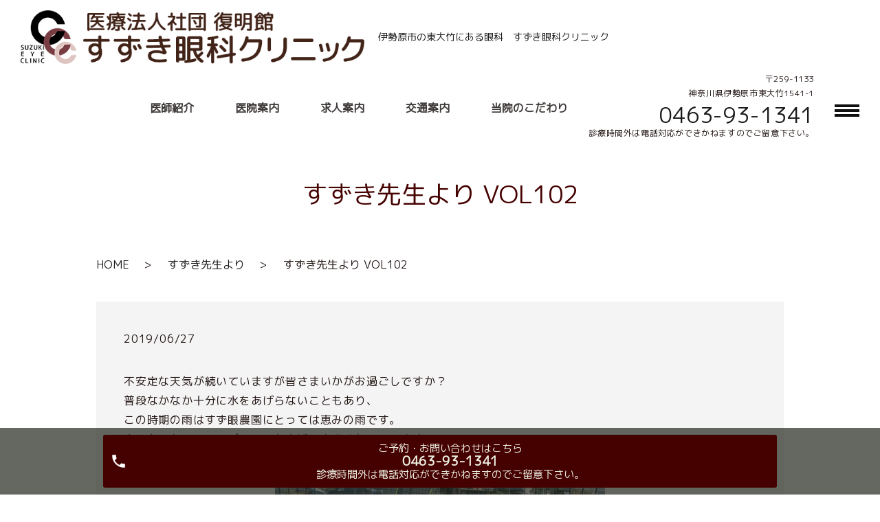

--- FILE ---
content_type: text/html; charset=UTF-8
request_url: https://www.suzuki-eyeclinic.com/blog/409
body_size: 5169
content:
  <!DOCTYPE HTML>
<html lang="ja">
<head prefix="og: http://ogp.me/ns# fb: http://ogp.me/ns/fb# article: http://ogp.me/ns/article#">
  <meta charset="utf-8">
  <meta http-equiv="X-UA-Compatible" content="IE=edge,chrome=1">
  <meta name="viewport" content="width=device-width, initial-scale=1">
  <title>すずき先生より VOL102</title>
  
<!-- All in One SEO Pack 2.12 by Michael Torbert of Semper Fi Web Designob_start_detected [-1,-1] -->
<meta name="description"  content="不安定な天気が続いていますが皆さまいかがお過ごしですか？ 普段なかなか十分に水をあげらないこともあり、 この時期の雨はすず眼農園にとっては恵みの雨です。 小さかったトマトとゴーヤーも立派に大きくなっています。 今年はどれだけのゴーヤーやトマトが収穫できるか楽しみです。" />

<link rel="canonical" href="https://www.suzuki-eyeclinic.com/blog/409" />
<meta property="og:title" content="すずき先生より VOL102" />
<meta property="og:type" content="article" />
<meta property="og:url" content="https://www.suzuki-eyeclinic.com/blog/409" />
<meta property="og:image" content="https://www.suzukigankac-2.com/wp-content/uploads/logo_ogp.jpg" />
<meta property="og:description" content="不安定な天気が続いていますが皆さまいかがお過ごしですか？ 普段なかなか十分に水をあげらないこともあり、 この時期の雨はすず眼農園にとっては恵みの雨です。 小さかったトマトとゴーヤーも立派に大きくなっています。 今年はどれだけのゴーヤーやトマトが収穫できるか楽しみです。 素人農家は毎年トマトを育てているといつもジャングルになってしまいます。 ご自宅で農家をやっている患者さんに「間隔を開けたらいいよ」「枝を切って地面にさせばいいんだよ」とアドバイスをいただきました。 そのアドバイスもやってみつつ、新たな技を生み出しました。 その名も 【フェンスを用いたつり上げ作戦】 トマトの先端をワイヤーでくくり、棒に引っかけて垂れ下らない方法を考えました。 大きくなればワイヤーを棒に巻き付け短くすればOK！ 今のところ順調です。 初収穫⇒ 今回のすずき先生よりは、眼科の内容はお休みです。" />
<meta property="article:published_time" content="2019-06-27T01:00:17Z" />
<meta property="article:modified_time" content="2019-11-19T05:22:24Z" />
<meta name="twitter:card" content="summary" />
<meta name="twitter:title" content="すずき先生より VOL102" />
<meta name="twitter:description" content="不安定な天気が続いていますが皆さまいかがお過ごしですか？ 普段なかなか十分に水をあげらないこともあり、 この時期の雨はすず眼農園にとっては恵みの雨です。 小さかったトマトとゴーヤーも立派に大きくなっています。 今年はどれだけのゴーヤーやトマトが収穫できるか楽しみです。 素人農家は毎年トマトを育てているといつもジャングルになってしまいます。 ご自宅で農家をやっている患者さんに「間隔を開けたらいいよ」「枝を切って地面にさせばいいんだよ」とアドバイスをいただきました。 そのアドバイスもやってみつつ、新たな技を生み出しました。 その名も 【フェンスを用いたつり上げ作戦】 トマトの先端をワイヤーでくくり、棒に引っかけて垂れ下らない方法を考えました。 大きくなればワイヤーを棒に巻き付け短くすればOK！ 今のところ順調です。 初収穫⇒ 今回のすずき先生よりは、眼科の内容はお休みです。" />
<meta name="twitter:image" content="https://www.suzukigankac-2.com/wp-content/uploads/logo_ogp.jpg" />
<meta itemprop="image" content="https://www.suzukigankac-2.com/wp-content/uploads/logo_ogp.jpg" />
			<script type="text/javascript" >
				window.ga=window.ga||function(){(ga.q=ga.q||[]).push(arguments)};ga.l=+new Date;
				ga('create', 'UA-147122213-12', 'auto');
				// Plugins
				
				ga('send', 'pageview');
			</script>
			<script async src="https://www.google-analytics.com/analytics.js"></script>
			<!-- /all in one seo pack -->
<link rel='dns-prefetch' href='//s.w.org' />
<link rel="alternate" type="application/rss+xml" title="すずき眼科クリニック &raquo; すずき先生より VOL102 のコメントのフィード" href="https://www.suzuki-eyeclinic.com/blog/409/feed" />
<script type='text/javascript' src='https://www.suzuki-eyeclinic.com/wp-content/themes/suzukigankac-2.com/assets/js/vendor/jquery.min.js?ver=5.1.19'></script>
<link rel='prev' title='すずき先生より VOL101' href='https://www.suzuki-eyeclinic.com/blog/414' />
<link rel='next' title='すずき先生より VOL103' href='https://www.suzuki-eyeclinic.com/blog/403' />
<link rel='shortlink' href='https://www.suzuki-eyeclinic.com/?p=409' />
<style>.gallery .gallery-item img { width: auto; height: auto; }</style>  <link href="https://fonts.googleapis.com/css?family=Noto+Sans+JP:400,700&amp;subset=japanese" rel="stylesheet" />
  <link href="https://fonts.googleapis.com/css?family=M+PLUS+Rounded+1c" rel="stylesheet">
  <link href="https://fonts.googleapis.com/css?family=M+PLUS+1p&display=swap" rel="stylesheet">
  <link href="https://www.suzuki-eyeclinic.com/wp-content/themes/suzukigankac-2.com/assets/css/main.css?1769076659" rel="stylesheet" >
<link href="https://www.suzuki-eyeclinic.com/wp-content/themes/suzukigankac-2.com/assets/css/add_style.css?1769076659" rel="stylesheet" >
  <script src="https://www.suzuki-eyeclinic.com/wp-content/themes/suzukigankac-2.com/assets/js/vendor/respond.min.js"></script>
  <script type="application/ld+json">
  {
    "@context": "http://schema.org",
    "@type": "BreadcrumbList",
    "itemListElement":
    [
      {
      "@type": "ListItem",
      "position": 1,
      "item":
      {
        "@id": "https://www.suzuki-eyeclinic.com/",
        "name": "すずき眼科クリニック"
      }
    },
{
      "@type": "ListItem",
      "position": 2,
      "item":
      {
        "@id": "https://www.suzuki-eyeclinic.com/category/blog/",
        "name": "すずき先生より"
      }
    },
{
      "@type": "ListItem",
      "position": 3,
      "item":
      {
        "@id": "https://www.suzuki-eyeclinic.com/blog/409/",
        "name": "すずき先生より VOL102"
      }
    }    ]
  }
  </script>


  <script type="application/ld+json">
  {
    "@context": "http://schema.org/",
    "@type": "LocalBusiness",
    "name": "",
    "address": "",
    "telephone": "",
    "faxNumber": "",
    "url": "https://www.suzuki-eyeclinic.com",
    "email": "",
    "image": "https://www.suzuki-eyeclinic.com/wp-content/uploads/logo_ogp.jpg",
    "logo": "https://www.suzuki-eyeclinic.com/wp-content/uploads/logo_org.png"
  }
  </script>
</head>
<body class="scrollTop">

  <div id="fb-root"></div>
  <script>(function(d, s, id) {
    var js, fjs = d.getElementsByTagName(s)[0];
    if (d.getElementById(id)) return;
    js = d.createElement(s); js.id = id;
    js.src = 'https://connect.facebook.net/ja_JP/sdk.js#xfbml=1&version=v2.12';
    fjs.parentNode.insertBefore(js, fjs);
  }(document, 'script', 'facebook-jssdk'));</script>


    <header class="header ic_header_01">
      <div class="header__wrap">

        <div class="header__main">
                    <div class="header__head">
                          <a href="https://www.suzuki-eyeclinic.com/">
                <img src="/wp-content/uploads/logo_20190904.png" alt="すずき眼科クリニック">
              </a>
                      </div>
          <h1 class="header__copy">伊勢原市の東大竹にある眼科　すずき眼科クリニック</h1>
        </div>

        <div class="header__nav">
          <nav class="top-anchor"><ul id="menu-%e3%82%b0%e3%83%ad%e3%83%8a%e3%83%93%e3%83%a1%e3%82%a4%e3%83%b3" class="top-anchor"><li><a href="https://www.suzuki-eyeclinic.com/doctor">医師紹介</a></li>
<li><a href="https://www.suzuki-eyeclinic.com/clinic">医院案内</a></li>
<li><a href="https://www.suzuki-eyeclinic.com/recruit">求人案内</a></li>
<li><a href="https://www.suzuki-eyeclinic.com/access">交通案内</a></li>
<li><a href="https://www.suzuki-eyeclinic.com/our_commitment">当院のこだわり</a></li>
</ul></nav>
          <div class="header__info pc-only">
            <div class="header__tel">
              <p>〒259-1133<br>神奈川県伊勢原市東大竹1541-1</p>
              <p><span><a href="tel:0463-93-1341">0463-93-1341</a></span>診療時間外は電話対応ができかねますのでご留意下さい。</p>
            </div>
          </div>

          <p class="header__btn">
            メニュー
          </p>

        </div>

      </div>
      <nav class="nav" aria-label="メインメニュー">
        <div class="nav__bg"></div>
        <div class="nav__wrap">
          <button type="button" class="nav__btn"></button>
          <nav class="nav__items"><ul id="menu-%e3%83%98%e3%83%83%e3%83%80%e3%83%bc" class="nav__items"><li><a href="https://www.suzuki-eyeclinic.com/">HOME</a></li>
<li><a href="https://www.suzuki-eyeclinic.com/doctor">医師紹介</a></li>
<li><a href="https://www.suzuki-eyeclinic.com/clinic">医院案内</a></li>
<li><a href="https://www.suzuki-eyeclinic.com/category/news">お知らせ</a></li>
<li><a href="https://www.suzuki-eyeclinic.com/diagnosis">診療案内</a></li>
<li><a href="https://www.suzuki-eyeclinic.com/our_commitment">当院のこだわり</a></li>
<li><a href="https://www.suzuki-eyeclinic.com/recruit">求人案内</a></li>
<li><a href="https://www.suzuki-eyeclinic.com/access">交通案内</a></li>
<li><a href="https://www.suzuki-eyeclinic.com/inspection_content">検査内容</a></li>
<li><a href="https://www.suzuki-eyeclinic.com/surgical_content">手術内容</a></li>
<li><a href="https://www.suzuki-eyeclinic.com/medical_treatment_calendar">診療カレンダー・混雑目安表</a></li>
<li><a href="https://www.suzuki-eyeclinic.com/link">リンク集</a></li>
<li><a href="https://www.suzuki-eyeclinic.com/category/blog">すずき先生より</a></li>
</ul></nav>        </div>
      </nav>
    </header>

  <main>
              <h1 class="wow" style="">
      すずき先生より VOL102            </h1>

    
    <div class="bread_wrap">
      <div class="container gutters">
        <div class="row bread">
              <ul class="col span_12">
              <li><a href="https://www.suzuki-eyeclinic.com">HOME</a></li>
                      <li><a href="https://www.suzuki-eyeclinic.com/category/blog">すずき先生より</a></li>
                      <li>すずき先生より VOL102</li>
                  </ul>
          </div>
      </div>
    </div>
    <section>
      <div class="container gutters">
        <div class="row">
                    <div class="col span_12 column_main">
                  <article class="row article_detail">
      <div class="article_date">
        <p>2019/06/27</p>
      </div>
      <div class="row">
        <div class="col span_12">
          <div class="blogcontent">

<div class="text">
<p>不安定な天気が続いていますが皆さまいかがお過ごしですか？<br>
普段なかなか十分に水をあげらないこともあり、<br>
この時期の雨はすず眼農園にとっては恵みの雨です。<br>
小さかったトマトとゴーヤーも立派に大きくなっています。<br>
今年はどれだけのゴーヤーやトマトが収穫できるか楽しみです。<br>
</p>
<p class="text-center"><img alt="" src="/wp-content/uploads/blogImage/Picture1.jpg" width="240"><img alt="" src="/wp-content/uploads/blogImage/Picture2.jpg" width="240"></p>
<p>
素人農家は毎年トマトを育てているといつもジャングルになってしまいます。<br>
ご自宅で農家をやっている患者さんに「間隔を開けたらいいよ」「枝を切って地面にさせばいいんだよ」とアドバイスをいただきました。<br>
そのアドバイスもやってみつつ、新たな技を生み出しました。</p>

<p class="text-center"><img alt="" src="/wp-content/uploads/blogImage/Picture3.jpg"width="320"></p>
<p>その名も<br>
【<strong>フェンスを用いたつり上げ作戦</strong>】<br><br>

トマトの先端をワイヤーでくくり、棒に引っかけて垂れ下らない方法を考えました。<br>
大きくなればワイヤーを棒に巻き付け短くすればOK！<br>
今のところ順調です。</p>

<p><span style="vertical-align: top;">初収穫&rArr;</span><img alt="" src="/wp-content/uploads/blogImage/Picture4.jpg"></p>

<p>今回のすずき先生よりは、眼科の内容はお休みです。</p>
</div>

</div>        </div>
      </div>

          </article>

    <div class='epress_pager'>
      <div class="epress_pager_prev">
        <a href="https://www.suzuki-eyeclinic.com/blog/414" rel="prev">すずき先生より VOL101</a>      </div>
      <div class="epress_pager_next">
        <a href="https://www.suzuki-eyeclinic.com/blog/403" rel="next">すずき先生より VOL103</a>      </div>
    </div>
                </div>
                  </div>
      </div>
    </section>

  </main>
<div id="reservation_area2">
<div class="reservation_btn">
<!-- <p><a href="#modal01" class="modalOpen">Open</a></p> -->
<ul>
<!--<li class="web_reserve_btn"><a href="http" class="modalOpen" target="_blank">ネット受付<span class="pc-word">はこちら</span></a></li>-->
	<!--<li class="mobile_tel_btn"><a href="tel:0066-98090-002083" class="modalOpen">無料通話<span class="pc-word">はこちら</span><span class="pc-word tel-number">0066-98090-002083</span></a></li>-->
	<!-- <li class="mobile_tel_btn"><a href="tel:0066-98090-002083" class="modalOpen">無料通話<span class="pc-word">はこちら</span><span class="pc-word tel-number">0066-98090-002083</span>診療時間外は電話対応ができかねますのでご留意下さい。</a></li> -->
  <li class="mobile_tel_btn"><a href="tel:0463-93-1341" class="modalOpen">ご予約・お問い合わせ<span class="pc-word">はこちら</span><span class="pc-word tel-number">0463-93-1341</span>診療時間外は電話対応ができかねますのでご留意下さい。</a></li>
 <!--<li class="mobile_tel_btn02 mobile_tel_btn"><a href="tel:２個めの電話番号はこちら" class="modalOpen">電話予約<span class="pc-word">はこちら</span><span class="pc-word tel-number">２個めの電話番号はこちら</span></a></li> -->
</ul>
</div>
</div>
<footer class="footer">
	
	<!-- 4234252-022 追加  -->
<div class="footer__item">
	
	<!--<div class="footer-info_wrapperTest l-wrapper">-->
	<center>
	  <a href="https://www.instagram.com/suzukieyeclinic/?hl=ja" target="_blank">
  <img src="/wp-content/uploads/Instagram_bnr.png" >
</a>　
	<a href="https://www.suzugan-ryokunaisho.com/" target="_blank">
  <img src="/wp-content/uploads/141203_s_nav_10_1320.jpg" >
</a>
		<font style="visibility:hidden">A</font>
		  <a href="https://www.youtube.com/channel/UCu7KCwzMKVeBNvx2MuH1AEA" target="_blank">
  <img src="/wp-content/uploads/Youtube1.jpg" >
</a>　
	
	  <a href="https://www.youtube.com/channel/UCFUX5ymyjZuW3HKyqN9FWvg" target="_blank">
  <img src="/wp-content/uploads/Youtube2.jpg" >
		</a>　</center>
	<!--</div>--->
	
<div class="footer-info_wrapper l-wrapper">
<div class="footer-info">
<div class="footer-info__data">
 <!--<a href="https://www.instagram.com/suzukieyeclinic/?hl=ja" target="_blank">
  <img src="/wp-content/uploads/Instagram_bnr.png" >
</a>　
	<a href="https://www.suzugan-ryokunaisho.com/" target="_blank">
  <img src="/wp-content/uploads/141203_s_nav_10_1320.jpg" >
</a>
	
	  <a href="https://www.youtube.com/channel/UCu7KCwzMKVeBNvx2MuH1AEA" target="_blank">
  <img src="/wp-content/uploads/Youtube_bnr.jpg" >
</a>　
	
	  <a href="https://www.youtube.com/channel/UCFUX5ymyjZuW3HKyqN9FWvg" target="_blank">
  <img src="/wp-content/uploads/Youtube_bnr.jpg" >
</a>　-->
	<p></p>
<p class="footer-info__tel"><a href="tel:0463-93-1341">0463-93-1341</a></p>
<p class="footer-info__name">医療法人社団 復明館<br>すずき眼科クリニック</p>
<p class="footer-info__adress">〒259-1133<br>神奈川県伊勢原市東大竹1541-1</p>
</div>

<table class="clinic-table">
<thead>
<tr>
<th class="clinic-table__th clinic-table__th--head"></th>
<th class="clinic-table__th">月</th>
<th class="clinic-table__th">火</th>
<th class="clinic-table__th">水</th>
<th class="clinic-table__th">木</th>
<th class="clinic-table__th">金</th>
<th class="clinic-table__th">土</th>
<th class="clinic-table__th">日</th>
</tr>
</thead>
<tbody>
<tr>
<th class="clinic-table__th clinic-table__th--head">9:00～12:00</th>
<td class="clinic-table__td">●</td>
<td class="clinic-table__td">●</td>
<td class="clinic-table__td">●</td>
<td class="clinic-table__td">●</td>
<td class="clinic-table__td">●</td>
<td class="clinic-table__td">●</td>
<td class="clinic-table__td clinic-table__td--weekend">×</td>
</tr>
<tr>
<th class="clinic-table__th clinic-table__th--head">15:00～18:00</th>
<td class="clinic-table__td">●</td>
<td class="clinic-table__td"><span class="text-blu">▲</span></td>
<td class="clinic-table__td">●</td>
<td class="clinic-table__td clinic-table__td--weekend">×</td>
<td class="clinic-table__td">●</td>
<td class="clinic-table__td clinic-table__td--weekend">×</td>
<td class="clinic-table__td clinic-table__td--weekend">×</td>
</tr>
</tbody>
</table>
<p class="ftr_small">受付開始時間　午前 8:45～　午後 2:45～<br>
▲：手術日/火曜午後<br><br>
下記検査は受付終了時間が異なります。 <br>
・散瞳検査<br />・装用経験のないコンタクトレンズ検査<br /><!--午前11時30分 / 午後5時30分-->午前11時 / 午後5時まで <br><br>
<!-- ・装用経験のないコンタクトレンズ検査<br>午前11時00分 / 午後5時00分<br><br> -->
<span class="text-blu">※月曜午前　院長手術のため、渡邊医師の診察となります。
<br>※祝日などの兼ね合いで、水曜午前、木曜午前が手術日として振替をさせていただく場合があります。
<br>※その際、渡邊医師の診療となり、院長は不在となります。</span><br>
<span class="text-red">休診日：木曜午後・土曜午後・日曜・祝日</span><br>
<!--急患の方は診療時間内、随時受付いたします。<br>-->
※年末年始・お盆・GWの休診日、学会参加等による診療変更等は、決まり次第院内掲示・ホームページでご案内させていただきます。<br>※診療時間外は電話対応ができかねますのでご留意下さい。</p>
</div>
</div>

    <nav class="footer__links pc-only"><ul><li><a href="https://www.suzuki-eyeclinic.com/">HOME</a></li>
<li><a href="https://www.suzuki-eyeclinic.com/doctor">医師紹介</a></li>
<li><a href="https://www.suzuki-eyeclinic.com/clinic">医院案内</a></li>
<li><a href="https://www.suzuki-eyeclinic.com/category/news">お知らせ</a></li>
<li><a href="https://www.suzuki-eyeclinic.com/diagnosis">診療案内</a></li>
<li><a href="https://www.suzuki-eyeclinic.com/our_commitment">当院のこだわり</a></li>
<li><a href="https://www.suzuki-eyeclinic.com/recruit">求人案内</a></li>
<li><a href="https://www.suzuki-eyeclinic.com/access">交通案内</a></li>
<li><a href="https://www.suzuki-eyeclinic.com/inspection_content">検査内容</a></li>
<li><a href="https://www.suzuki-eyeclinic.com/surgical_content">手術内容</a></li>
<li><a href="https://www.suzuki-eyeclinic.com/medical_treatment_calendar">診療カレンダー・混雑目安表</a></li>
<li><a href="https://www.suzuki-eyeclinic.com/link">リンク集</a></li>
<li><a href="https://www.suzuki-eyeclinic.com/category/blog">すずき先生より</a></li>
</ul></nav></div>



<p class="footer__copy">Copyright &copy; すずき眼科クリニック All Rights Reserved.</p>
<p class="pagetop"><a href="#top"></a></p>
</footer>

<script src="https://www.suzuki-eyeclinic.com/wp-content/themes/suzukigankac-2.com/assets/js/vendor/bundle.js"></script>
<script src="https://www.suzuki-eyeclinic.com/wp-content/themes/suzukigankac-2.com/assets/js/main.js?"></script>

  </body>
</html>


--- FILE ---
content_type: text/css
request_url: https://www.suzuki-eyeclinic.com/wp-content/themes/suzukigankac-2.com/assets/css/add_style.css?1769076659
body_size: 767
content:
@charset "UTF-8";
/*===============================
	top
================================*/
.mv__images__item {
    height: 740px;
    background-repeat: no-repeat;
    background-position: center;
    background-size: cover;
    background-image: url(/wp-content/uploads/main-img_b.jpg);
}
@media (max-width: 768px){
.mv__images__item {
    height: 190px;
}
}
@media (min-width: 768px) {/*pcサイズに効かせる*/
.select__items figure.select__item {
    text-align: left;
}
}
.heading-2 {
    font-size: 2.4rem;
}
@media (max-width: 768px){
.heading-2 {
    font-size: 2rem;
    line-height: 1.13636;
}
}
/*===============================
	メニュー
================================*/
.nav__wrap {
    position: absolute;
    top: 0;
    right: 0;
    width: 460px;
    height: 100vh;
    padding-bottom: 30px;
    overflow: auto;
    background: rgba(69, 1, 0, 1);
}
@media (max-width: 768px){
.nav__wrap {
    width: 100%;
    height: 100vh;
    padding-bottom: 70px;
    overflow-y: scroll;
}
.nav__btn {
    position: absolute;
    right: 24px;
    top: 24px;
    width: 20px;
    height: 20px;
    margin: 0;
}
}
/*===============================
	当院のこだわり
================================*/

@media (min-width: 768px){
.gutters .row.row_inline {
    letter-spacing: 1em;
	text-align: center;
}
}

.ftr_small {
	font-size: 12px;
	letter-spacing: 0;
}


/* top doctor */

.top-staff {
    margin-bottom: 0;
    padding: 0 0 70px;
    background: url(/wp-content/uploads/top_clinic_mod.jpg) no-repeat center;
    background-size: auto 100%;
    overflow: hidden;
    position: relative;
}

.top-staff::before {
    -webkit-filter: blur(0px);
    -moz-filter: blur(0px);
    -o-filter: blur(0px);
    -ms-filter: blur(0px);
    filter: blur(0px);
}


.mv__images__item {
	background-image: url(/wp-content/uploads/main-img_b-1.jpg);
}

/*20190830*/
.mv__images__item {
	background-image: url(/wp-content/uploads/main-img_0830_b.jpg);
	background-size: contain;
}


/*医師紹介 略歴*/
dl.doc_info dd{
	text-align:left;
}
dl.doc_info dt{
	width: 112px;
	padding-left: 0.5em;
	text-align: left;
}
dl.doc_info dt.month{
	text-align:right;
}
dl.doc_info dd{
	padding: 0px 0 0px 110px;
	margin-left: 3em;
}
dl.doc_info dd span {
    margin-right: 1em;
}
.m_01 {
    margin-right: 10px;
}
.m_02 {
    margin-right: 0px;
}
.ml0{
	margin-left:0 !important;
}
@media (max-width: 767px) {/*スマホサイズ以下に効かせる*/
dl.doc_info dt {
	text-align:left;
    width: 100%;
}
dl.doc_info dd {
	padding: initial;
    margin-left: 0;
    padding-left: 0.5em;
}
dl.doc_info dt.month{
	text-align:left;
}
}

.doc_list{
	text-align:left;
}



.header__head:not(.title) {
	width: 100%;
	max-width: 500px;
}

.footer-info_wrapperTest {
  width: 1500px;
  margin: 0 auto 45px;
}


--- FILE ---
content_type: text/plain
request_url: https://www.google-analytics.com/j/collect?v=1&_v=j102&a=239847032&t=pageview&_s=1&dl=https%3A%2F%2Fwww.suzuki-eyeclinic.com%2Fblog%2F409&ul=en-us%40posix&dt=%E3%81%99%E3%81%9A%E3%81%8D%E5%85%88%E7%94%9F%E3%82%88%E3%82%8A%20VOL102&sr=1280x720&vp=1280x720&_u=IEBAAEABAAAAACAAI~&jid=1434101002&gjid=1266444832&cid=1684506955.1769076660&tid=UA-147122213-12&_gid=1449658034.1769076660&_r=1&_slc=1&z=37817813
body_size: -452
content:
2,cG-FLMKXHSM43